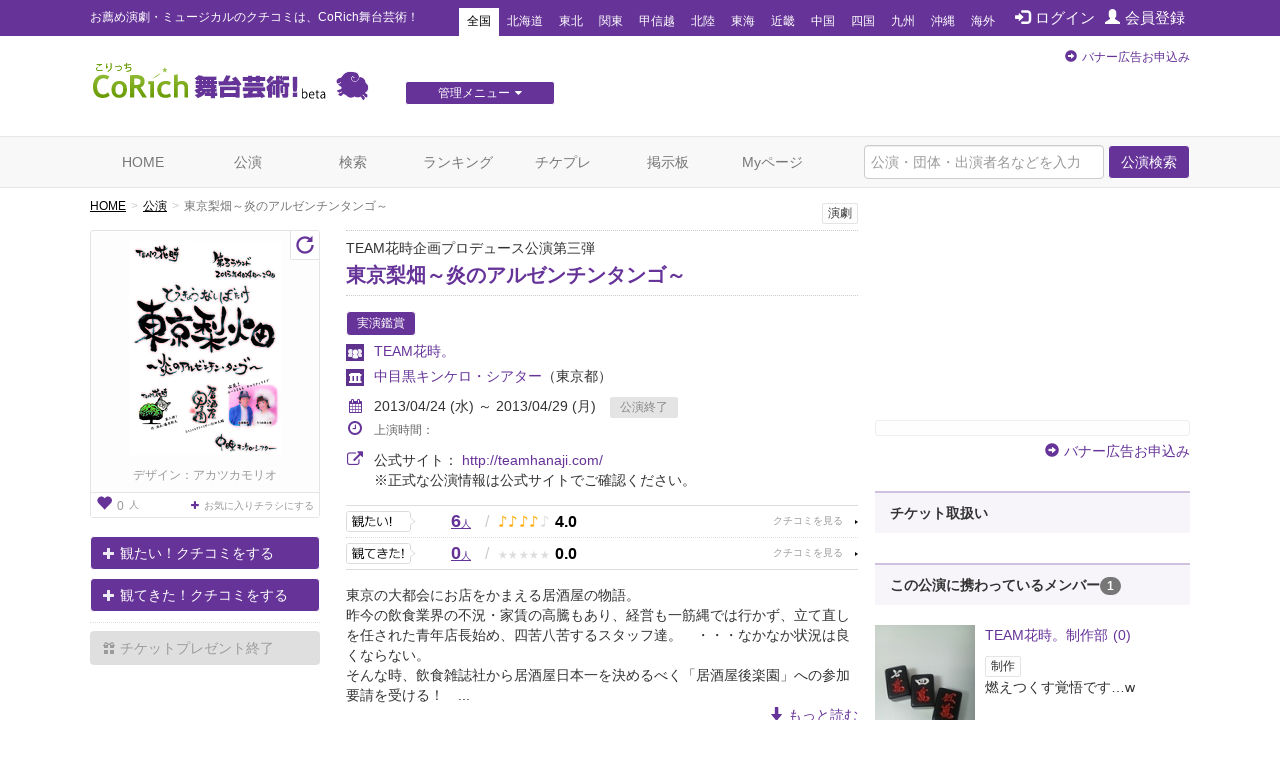

--- FILE ---
content_type: text/html; charset=utf-8
request_url: https://www.google.com/recaptcha/api2/aframe
body_size: 268
content:
<!DOCTYPE HTML><html><head><meta http-equiv="content-type" content="text/html; charset=UTF-8"></head><body><script nonce="r1010zJSPMH4GYSyg17XaQ">/** Anti-fraud and anti-abuse applications only. See google.com/recaptcha */ try{var clients={'sodar':'https://pagead2.googlesyndication.com/pagead/sodar?'};window.addEventListener("message",function(a){try{if(a.source===window.parent){var b=JSON.parse(a.data);var c=clients[b['id']];if(c){var d=document.createElement('img');d.src=c+b['params']+'&rc='+(localStorage.getItem("rc::a")?sessionStorage.getItem("rc::b"):"");window.document.body.appendChild(d);sessionStorage.setItem("rc::e",parseInt(sessionStorage.getItem("rc::e")||0)+1);localStorage.setItem("rc::h",'1768802393538');}}}catch(b){}});window.parent.postMessage("_grecaptcha_ready", "*");}catch(b){}</script></body></html>

--- FILE ---
content_type: text/javascript;charset=UTF-8
request_url: https://s-rtb.send.microad.jp/ad?spot=a91440aaf1ffb8e92edbad5a6e19321b&cb=microadCompass.AdRequestor.callback&url=https%3A%2F%2Fstage.corich.jp%2Fstage%2F44116&vo=true&mimes=%5B100%2C300%2C301%2C302%5D&cbt=b1bf1f1370ed70019bd4d695f1&pa=false&ar=false&ver=%5B%22compass.js.v1.20.1%22%5D
body_size: 160
content:
microadCompass.AdRequestor.callback({"spot":"a91440aaf1ffb8e92edbad5a6e19321b","sequence":"2","impression_id":"8723910187377621992"})

--- FILE ---
content_type: text/javascript;charset=UTF-8
request_url: https://s-rtb.send.microad.jp/ad?spot=e0bdc21891be94bba1414f98d8a31fd8&cb=microadCompass.AdRequestor.callback&url=https%3A%2F%2Fstage.corich.jp%2Fstage%2F44116&vo=true&mimes=%5B100%2C300%2C301%2C302%5D&cbt=57f2005676535019bd4d69604&pa=false&ar=false&ver=%5B%22compass.js.v1.20.1%22%5D
body_size: 160
content:
microadCompass.AdRequestor.callback({"spot":"e0bdc21891be94bba1414f98d8a31fd8","sequence":"2","impression_id":"8724510187377621992"})

--- FILE ---
content_type: text/javascript;charset=UTF-8
request_url: https://s-rtb.send.microad.jp/ad?spot=6df4aa8dbbf5de8e409df2976e9e667c&cb=microadCompass.AdRequestor.callback&url=https%3A%2F%2Fstage.corich.jp%2Fstage%2F44116&vo=true&mimes=%5B100%2C300%2C301%2C302%5D&cbt=77d22159c8a8d4019bd4d695ca&pa=false&ar=false&ver=%5B%22compass.js.v1.20.1%22%5D
body_size: 160
content:
microadCompass.AdRequestor.callback({"spot":"6df4aa8dbbf5de8e409df2976e9e667c","sequence":"2","impression_id":"8723810187377621992"})

--- FILE ---
content_type: text/javascript;charset=UTF-8
request_url: https://s-rtb.send.microad.jp/ad?spot=2f677c3516dd8f1f7e12696b488d44fe&cb=microadCompass.AdRequestor.callback&url=https%3A%2F%2Fstage.corich.jp%2Fstage%2F44116&vo=true&mimes=%5B100%2C300%2C301%2C302%5D&cbt=d5d77845d9dca019bd4d695b5&pa=false&ar=false&ver=%5B%22compass.js.v1.20.1%22%5D
body_size: 160
content:
microadCompass.AdRequestor.callback({"spot":"2f677c3516dd8f1f7e12696b488d44fe","sequence":"2","impression_id":"8724310187377621992"})

--- FILE ---
content_type: text/javascript;charset=UTF-8
request_url: https://s-rtb.send.microad.jp/ad?spot=cf1d963b5ca8a56004feba3cfa304e53&cb=microadCompass.AdRequestor.callback&url=https%3A%2F%2Fstage.corich.jp%2Fstage%2F44116&vo=true&mimes=%5B100%2C300%2C301%2C302%5D&cbt=7fcb5f8182a570019bd4d695c8&pa=false&ar=false&ver=%5B%22compass.js.v1.20.1%22%5D
body_size: 160
content:
microadCompass.AdRequestor.callback({"spot":"cf1d963b5ca8a56004feba3cfa304e53","sequence":"2","impression_id":"8723710187377621992"})

--- FILE ---
content_type: text/javascript;charset=UTF-8
request_url: https://s-rtb.send.microad.jp/ad?spot=f413c5ac32774f749673c55ed7d771a1&cb=microadCompass.AdRequestor.callback&url=https%3A%2F%2Fstage.corich.jp%2Fstage%2F44116&vo=true&mimes=%5B100%2C300%2C301%2C302%5D&cbt=a3cf22d0af47d0019bd4d695b7&pa=false&ar=false&ver=%5B%22compass.js.v1.20.1%22%5D
body_size: 160
content:
microadCompass.AdRequestor.callback({"spot":"f413c5ac32774f749673c55ed7d771a1","sequence":"2","impression_id":"8723110187377621992"})

--- FILE ---
content_type: text/javascript;charset=UTF-8
request_url: https://s-rtb.send.microad.jp/ad?spot=8c3f211eec6c843616fb13eb86c373b2&cb=microadCompass.AdRequestor.callback&url=https%3A%2F%2Fstage.corich.jp%2Fstage%2F44116&vo=true&mimes=%5B100%2C300%2C301%2C302%5D&cbt=bda743a10f0f10019bd4d69579&pa=false&ar=false&ver=%5B%22compass.js.v1.20.1%22%5D
body_size: 160
content:
microadCompass.AdRequestor.callback({"spot":"8c3f211eec6c843616fb13eb86c373b2","sequence":"2","impression_id":"8723210187377621992"})

--- FILE ---
content_type: text/javascript;charset=UTF-8
request_url: https://s-rtb.send.microad.jp/ad?spot=f413c5ac32774f749673c55ed7d771a1&cb=microadCompass.AdRequestor.callback&url=https%3A%2F%2Fstage.corich.jp%2Fstage%2F44116&vo=true&mimes=%5B100%2C300%2C301%2C302%5D&cbt=38b031e4bcbcea019bd4d695b3&pa=false&ar=false&ver=%5B%22compass.js.v1.20.1%22%5D
body_size: 161
content:
microadCompass.AdRequestor.callback({"spot":"f413c5ac32774f749673c55ed7d771a1","sequence":"2","impression_id":"8595810187377621992"})

--- FILE ---
content_type: text/javascript;charset=UTF-8
request_url: https://s-rtb.send.microad.jp/ad?spot=a91440aaf1ffb8e92edbad5a6e19321b&cb=microadCompass.AdRequestor.callback&url=https%3A%2F%2Fstage.corich.jp%2Fstage%2F44116&vo=true&mimes=%5B100%2C300%2C301%2C302%5D&cbt=afd1ea21e348c0019bd4d69606&pa=false&ar=false&ver=%5B%22compass.js.v1.20.1%22%5D
body_size: 160
content:
microadCompass.AdRequestor.callback({"spot":"a91440aaf1ffb8e92edbad5a6e19321b","sequence":"2","impression_id":"8724410187377621992"})

--- FILE ---
content_type: text/javascript;charset=UTF-8
request_url: https://s-rtb.send.microad.jp/ad?spot=6df4aa8dbbf5de8e409df2976e9e667c&cb=microadCompass.AdRequestor.callback&url=https%3A%2F%2Fstage.corich.jp%2Fstage%2F44116&vo=true&mimes=%5B100%2C300%2C301%2C302%5D&cbt=6d861cc803a8bc019bd4d695de&pa=false&ar=false&ver=%5B%22compass.js.v1.20.1%22%5D
body_size: 160
content:
microadCompass.AdRequestor.callback({"spot":"6df4aa8dbbf5de8e409df2976e9e667c","sequence":"2","impression_id":"8724110187377621992"})

--- FILE ---
content_type: text/javascript;charset=UTF-8
request_url: https://s-rtb.send.microad.jp/ad?spot=2f677c3516dd8f1f7e12696b488d44fe&cb=microadCompass.AdRequestor.callback&url=https%3A%2F%2Fstage.corich.jp%2Fstage%2F44116&vo=true&mimes=%5B100%2C300%2C301%2C302%5D&cbt=27a2872dcebc50019bd4d695a1&pa=false&ar=false&ver=%5B%22compass.js.v1.20.1%22%5D
body_size: 160
content:
microadCompass.AdRequestor.callback({"spot":"2f677c3516dd8f1f7e12696b488d44fe","sequence":"2","impression_id":"8596410187377621992"})

--- FILE ---
content_type: text/javascript;charset=UTF-8
request_url: https://s-rtb.send.microad.jp/ad?spot=62af176cb0a817ddec86c2b4e014c59b&cb=microadCompass.AdRequestor.callback&url=https%3A%2F%2Fstage.corich.jp%2Fstage%2F44116&vo=true&mimes=%5B100%2C300%2C301%2C302%5D&cbt=76bc07d6546424019bd4d6958f&pa=false&ar=false&ver=%5B%22compass.js.v1.20.1%22%5D
body_size: 160
content:
microadCompass.AdRequestor.callback({"spot":"62af176cb0a817ddec86c2b4e014c59b","sequence":"2","impression_id":"8722910187377621992"})

--- FILE ---
content_type: text/javascript;charset=UTF-8
request_url: https://s-rtb.send.microad.jp/ad?spot=62af176cb0a817ddec86c2b4e014c59b&cb=microadCompass.AdRequestor.callback&url=https%3A%2F%2Fstage.corich.jp%2Fstage%2F44116&vo=true&mimes=%5B100%2C300%2C301%2C302%5D&cbt=467d5717d3b8c4019bd4d6957a&pa=false&ar=false&ver=%5B%22compass.js.v1.20.1%22%5D
body_size: 161
content:
microadCompass.AdRequestor.callback({"spot":"62af176cb0a817ddec86c2b4e014c59b","sequence":"2","impression_id":"8595410187377621992"})

--- FILE ---
content_type: text/javascript;charset=UTF-8
request_url: https://s-rtb.send.microad.jp/ad?spot=4a44d0e377100bcc4c58c2c730bce9d2&cb=microadCompass.AdRequestor.callback&url=https%3A%2F%2Fstage.corich.jp%2Fstage%2F44116&vo=true&mimes=%5B100%2C300%2C301%2C302%5D&cbt=863d2e77e20260019bd4d6959f&pa=false&ar=false&ver=%5B%22compass.js.v1.20.1%22%5D
body_size: 161
content:
microadCompass.AdRequestor.callback({"spot":"4a44d0e377100bcc4c58c2c730bce9d2","sequence":"2","impression_id":"8595910187377621992"})

--- FILE ---
content_type: text/javascript;charset=UTF-8
request_url: https://s-rtb.send.microad.jp/ad?spot=4a44d0e377100bcc4c58c2c730bce9d2&cb=microadCompass.AdRequestor.callback&url=https%3A%2F%2Fstage.corich.jp%2Fstage%2F44116&vo=true&mimes=%5B100%2C300%2C301%2C302%5D&cbt=a055cefaf93df8019bd4d6958d&pa=false&ar=false&ver=%5B%22compass.js.v1.20.1%22%5D
body_size: 161
content:
microadCompass.AdRequestor.callback({"spot":"4a44d0e377100bcc4c58c2c730bce9d2","sequence":"2","impression_id":"8595710187377621992"})

--- FILE ---
content_type: text/javascript;charset=UTF-8
request_url: https://s-rtb.send.microad.jp/ad?spot=cf1d963b5ca8a56004feba3cfa304e53&cb=microadCompass.AdRequestor.callback&url=https%3A%2F%2Fstage.corich.jp%2Fstage%2F44116&vo=true&mimes=%5B100%2C300%2C301%2C302%5D&cbt=c7fb99846fa830019bd4d695dc&pa=false&ar=false&ver=%5B%22compass.js.v1.20.1%22%5D
body_size: 160
content:
microadCompass.AdRequestor.callback({"spot":"cf1d963b5ca8a56004feba3cfa304e53","sequence":"2","impression_id":"8723010187377621992"})

--- FILE ---
content_type: text/javascript;charset=UTF-8
request_url: https://s-rtb.send.microad.jp/ad?spot=8c3f211eec6c843616fb13eb86c373b2&cb=microadCompass.AdRequestor.callback&url=https%3A%2F%2Fstage.corich.jp%2Fstage%2F44116&vo=true&mimes=%5B100%2C300%2C301%2C302%5D&cbt=8fc573848462a8019bd4d69568&pa=false&ar=false&ver=%5B%22compass.js.v1.20.1%22%5D
body_size: 160
content:
microadCompass.AdRequestor.callback({"spot":"8c3f211eec6c843616fb13eb86c373b2","sequence":"2","impression_id":"8595610187377621992"})

--- FILE ---
content_type: text/javascript;charset=UTF-8
request_url: https://s-rtb.send.microad.jp/ad?spot=e0bdc21891be94bba1414f98d8a31fd8&cb=microadCompass.AdRequestor.callback&url=https%3A%2F%2Fstage.corich.jp%2Fstage%2F44116&vo=true&mimes=%5B100%2C300%2C301%2C302%5D&cbt=ad9ae47d4d6ca8019bd4d695ef&pa=false&ar=false&ver=%5B%22compass.js.v1.20.1%22%5D
body_size: 160
content:
microadCompass.AdRequestor.callback({"spot":"e0bdc21891be94bba1414f98d8a31fd8","sequence":"2","impression_id":"8723410187377621992"})